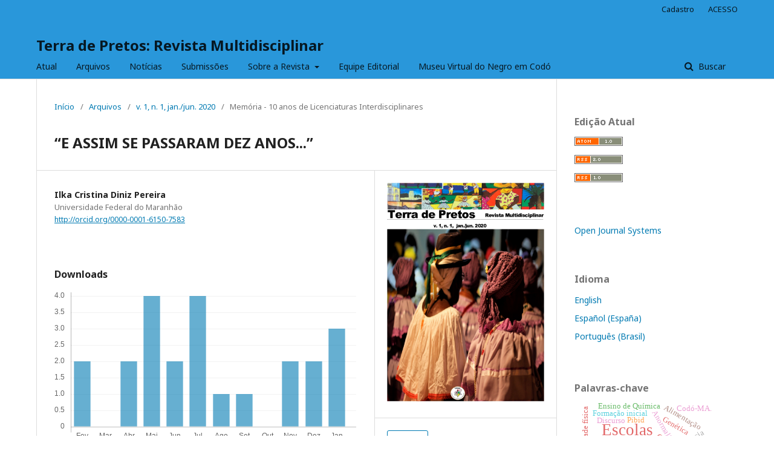

--- FILE ---
content_type: text/html; charset=utf-8
request_url: https://periodicoseletronicos.ufma.br/index.php/terradepretos/article/view/15233
body_size: 38719
content:
	<!DOCTYPE html>
<html lang="pt-BR" xml:lang="pt-BR">
<head>
	<meta charset="utf-8">
	<meta name="viewport" content="width=device-width, initial-scale=1.0">
	<title>
		“E ASSIM SE PASSARAM DEZ ANOS...”
							| Terra de Pretos: Revista Multidisciplinar
			</title>

	
<meta name="generator" content="Open Journal Systems 3.2.1.4">
<meta name="gs_meta_revision" content="1.1"/>
<meta name="citation_journal_title" content="Terra de Pretos: Revista Multidisciplinar"/>
<meta name="citation_journal_abbrev" content="Terra de Pretos Rev. Mult."/>
<meta name="citation_issn" content="2675-7028"/> 
<meta name="citation_author" content="Ilka Cristina Diniz Pereira"/>
<meta name="citation_author_institution" content="Universidade Federal do Maranhão"/>
<meta name="citation_title" content="“E ASSIM SE PASSARAM DEZ ANOS...”"/>
<meta name="citation_language" content="pt"/>
<meta name="citation_date" content="2020/09/25"/>
<meta name="citation_firstpage" content="135"/>
<meta name="citation_lastpage" content="137"/>
<meta name="citation_abstract_html_url" content="https://periodicoseletronicos.ufma.br/index.php/terradepretos/article/view/15233"/>
<meta name="citation_pdf_url" content="https://periodicoseletronicos.ufma.br/index.php/terradepretos/article/download/15233/8053"/>
<link rel="schema.DC" href="http://purl.org/dc/elements/1.1/" />
<meta name="DC.Creator.PersonalName" content="Ilka Cristina Diniz Pereira"/>
<meta name="DC.Date.created" scheme="ISO8601" content="2020-09-25"/>
<meta name="DC.Date.dateSubmitted" scheme="ISO8601" content="2020-09-25"/>
<meta name="DC.Date.issued" scheme="ISO8601" content="2020-09-25"/>
<meta name="DC.Date.modified" scheme="ISO8601" content="2020-10-09"/>
<meta name="DC.Description" xml:lang="pt" content=""/>
<meta name="DC.Format" scheme="IMT" content="application/pdf"/>
<meta name="DC.Identifier" content="15233"/>
<meta name="DC.Identifier.pageNumber" content="135-137"/>
<meta name="DC.Identifier.URI" content="https://periodicoseletronicos.ufma.br/index.php/terradepretos/article/view/15233"/>
<meta name="DC.Language" scheme="ISO639-1" content="pt"/>
<meta name="DC.Rights" content="Copyright (c) 2020 Terra de Pretos"/>
<meta name="DC.Rights" content=""/>
<meta name="DC.Source" content="Terra de Pretos: Revista Multidisciplinar"/>
<meta name="DC.Source.ISSN" content="2675-7028"/>
<meta name="DC.Source.URI" content="https://periodicoseletronicos.ufma.br/index.php/terradepretos"/>
<meta name="DC.Title" content="“E ASSIM SE PASSARAM DEZ ANOS...”"/>
<meta name="DC.Type" content="Text.Serial.Journal"/>
<meta name="DC.Type.articleType" content="Memória - 10 anos de Licenciaturas Interdisciplinares"/>
	<link rel="stylesheet" href="https://periodicoseletronicos.ufma.br/index.php/terradepretos/$$$call$$$/page/page/css?name=stylesheet" type="text/css" /><link rel="stylesheet" href="//fonts.googleapis.com/css?family=Noto+Sans:400,400italic,700,700italic" type="text/css" /><link rel="stylesheet" href="https://cdnjs.cloudflare.com/ajax/libs/font-awesome/4.7.0/css/font-awesome.css?v=3.2.1.4" type="text/css" /><link rel="stylesheet" href="https://periodicoseletronicos.ufma.br/public/site/styleSheet.css?v=3.2.1.4" type="text/css" />
</head>
<body class="pkp_page_article pkp_op_view" dir="ltr">

	<div class="pkp_structure_page">

				<header class="pkp_structure_head" id="headerNavigationContainer" role="banner">
						 <nav class="cmp_skip_to_content" aria-label="Ir para os links de conteúdo">
	<a href="#pkp_content_main">Ir para o conteúdo principal</a>
	<a href="#siteNav">Ir para o menu de navegação principal</a>
		<a href="#pkp_content_footer">Ir para o rodapé</a>
</nav>

			<div class="pkp_head_wrapper">

				<div class="pkp_site_name_wrapper">
					<button class="pkp_site_nav_toggle">
						<span>Open Menu</span>
					</button>
										<div class="pkp_site_name">
																<a href="						https://periodicoseletronicos.ufma.br/index.php/terradepretos/index
					" class="is_text">Terra de Pretos: Revista Multidisciplinar</a>
										</div>
				</div>

				
				<nav class="pkp_site_nav_menu" aria-label="Navegação no Site">
					<a id="siteNav"></a>
					<div class="pkp_navigation_primary_row">
						<div class="pkp_navigation_primary_wrapper">
																				<ul id="navigationPrimary" class="pkp_navigation_primary pkp_nav_list">
								<li class="">
				<a href="https://periodicoseletronicos.ufma.br/index.php/terradepretos/issue/current">
					Atual
				</a>
							</li>
								<li class="">
				<a href="https://periodicoseletronicos.ufma.br/index.php/terradepretos/issue/archive">
					Arquivos
				</a>
							</li>
								<li class="">
				<a href="https://periodicoseletronicos.ufma.br/index.php/terradepretos/announcement">
					Notícias
				</a>
							</li>
								<li class="">
				<a href="https://periodicoseletronicos.ufma.br/index.php/terradepretos/about/submissions">
					Submissões
				</a>
							</li>
								<li class="">
				<a href="https://periodicoseletronicos.ufma.br/index.php/terradepretos/about">
					Sobre a Revista
				</a>
									<ul>
																					<li class="">
									<a href="https://periodicoseletronicos.ufma.br/index.php/terradepretos/about">
										Sobre a Revista
									</a>
								</li>
																												<li class="">
									<a href="https://periodicoseletronicos.ufma.br/index.php/terradepretos/about/privacy">
										Declaração de Privacidade
									</a>
								</li>
																												<li class="">
									<a href="https://periodicoseletronicos.ufma.br/index.php/terradepretos/about/contact">
										Contato
									</a>
								</li>
																		</ul>
							</li>
								<li class="">
				<a href="https://periodicoseletronicos.ufma.br/index.php/terradepretos/about/editorialTeam">
					Equipe Editorial
				</a>
							</li>
								<li class="">
				<a href="https://museuvirtualdamemoriadonegro.blogspot.com/">
					Museu Virtual do Negro em Codó
				</a>
							</li>
			</ul>

				

																									
	<form class="pkp_search pkp_search_desktop" action="https://periodicoseletronicos.ufma.br/index.php/terradepretos/search/search" method="get" role="search" aria-label="Pesquisa de artigos">
		<input type="hidden" name="csrfToken" value="e13d8b23d88d63b8ef42b46176936e96">
				
			<input name="query" value="" type="text" aria-label="Termo de Busca">
		

		<button type="submit">
			Buscar
		</button>
		<div class="search_controls" aria-hidden="true">
			<a href="https://periodicoseletronicos.ufma.br/index.php/terradepretos/search/search" class="headerSearchPrompt search_prompt" aria-hidden="true">
				Buscar
			</a>
			<a href="#" class="search_cancel headerSearchCancel" aria-hidden="true"></a>
			<span class="search_loading" aria-hidden="true"></span>
		</div>
	</form>
													</div>
					</div>
					<div class="pkp_navigation_user_wrapper" id="navigationUserWrapper">
							<ul id="navigationUser" class="pkp_navigation_user pkp_nav_list">
								<li class="profile">
				<a href="https://periodicoseletronicos.ufma.br/index.php/terradepretos/user/register">
					Cadastro
				</a>
							</li>
								<li class="profile">
				<a href="https://periodicoseletronicos.ufma.br/index.php/terradepretos/login">
					ACESSO
				</a>
							</li>
										</ul>

					</div>
																			
	<form class="pkp_search pkp_search_mobile" action="https://periodicoseletronicos.ufma.br/index.php/terradepretos/search/search" method="get" role="search" aria-label="Pesquisa de artigos">
		<input type="hidden" name="csrfToken" value="e13d8b23d88d63b8ef42b46176936e96">
				
			<input name="query" value="" type="text" aria-label="Termo de Busca">
		

		<button type="submit">
			Buscar
		</button>
		<div class="search_controls" aria-hidden="true">
			<a href="https://periodicoseletronicos.ufma.br/index.php/terradepretos/search/search" class="headerSearchPrompt search_prompt" aria-hidden="true">
				Buscar
			</a>
			<a href="#" class="search_cancel headerSearchCancel" aria-hidden="true"></a>
			<span class="search_loading" aria-hidden="true"></span>
		</div>
	</form>
									</nav>
			</div><!-- .pkp_head_wrapper -->
		</header><!-- .pkp_structure_head -->

						<div class="pkp_structure_content has_sidebar">
			<div class="pkp_structure_main" role="main">
				<a id="pkp_content_main"></a>

<div class="page page_article">
			<nav class="cmp_breadcrumbs" role="navigation" aria-label="Você está aqui:">
	<ol>
		<li>
			<a href="https://periodicoseletronicos.ufma.br/index.php/terradepretos/index">
				Início
			</a>
			<span class="separator">/</span>
		</li>
		<li>
			<a href="https://periodicoseletronicos.ufma.br/index.php/terradepretos/issue/archive">
				Arquivos
			</a>
			<span class="separator">/</span>
		</li>
					<li>
				<a href="https://periodicoseletronicos.ufma.br/index.php/terradepretos/issue/view/645">
					v. 1, n. 1, jan./jun. 2020
				</a>
				<span class="separator">/</span>
			</li>
				<li class="current" aria-current="page">
			<span aria-current="page">
									Memória - 10 anos de Licenciaturas Interdisciplinares
							</span>
		</li>
	</ol>
</nav>
	
			<article class="obj_article_details">

			<h1 class="page_title">
		“E ASSIM SE PASSARAM DEZ ANOS...”
	</h1>
	
	<div class="row">
		<div class="main_entry">

							<section class="item authors">
					<h2 class="pkp_screen_reader">Autores</h2>
					<ul class="authors">
											<li>
							<span class="name">
								Ilka Cristina Diniz Pereira
							</span>
															<span class="affiliation">
									Universidade Federal do Maranhão
																	</span>
																						<span class="orcid">
									
									<a href="http://orcid.org/0000-0001-6150-7583" target="_blank">
										http://orcid.org/0000-0001-6150-7583
									</a>
								</span>
													</li>
										</ul>
				</section>
			
																					
						
						
			<div class="item downloads_chart">
	<h3 class="label">
		Downloads
	</h3>
	<div class="value">
		<canvas class="usageStatsGraph" data-object-type="Submission" data-object-id="15233"></canvas>
		<div class="usageStatsUnavailable" data-object-type="Submission" data-object-id="15233">
			Não há dados estatísticos.
		</div>
	</div>
</div>


																																<section class="item author_bios">
					<h2 class="label">
													Biografia do Autor
											</h2>
																		<section class="sub_item">
								<h3 class="label">
																																							Ilka Cristina Diniz Pereira, <span class="affiliation">Universidade Federal do Maranhão</span>
																	</h3>
								<div class="value">
									<p>Doutora em Educação – UFF;</p><p>Professora Adjunta da Universidade Federal do Maranhão.</p>
								</div>
							</section>
															</section>
			
						
		</div><!-- .main_entry -->

		<div class="entry_details">

										<div class="item cover_image">
					<div class="sub_item">
													<a href="https://periodicoseletronicos.ufma.br/index.php/terradepretos/issue/view/645">
								<img src="https://periodicoseletronicos.ufma.br/public/journals/31/cover_issue_645_pt_BR.png" alt="">
							</a>
											</div>
				</div>
			
										<div class="item galleys">
					<h2 class="pkp_screen_reader">
						Downloads
					</h2>
					<ul class="value galleys_links">
													<li>
								
	
							

<a class="obj_galley_link pdf" href="https://periodicoseletronicos.ufma.br/index.php/terradepretos/article/view/15233/8053">

		
	PDF

	</a>
							</li>
											</ul>
				</div>
						
						<div class="item published">
				<section class="sub_item">
					<h2 class="label">
						Publicado
					</h2>
					<div class="value">
																			<span>2020-09-25</span>
																	</div>
				</section>
							</div>
			
										<div class="item citation">
					<section class="sub_item citation_display">
						<h2 class="label">
							Como Citar
						</h2>
						<div class="value">
							<div id="citationOutput" role="region" aria-live="polite">
								<div class="csl-bib-body">
  <div class="csl-entry">Pereira, I. C. D. (2020). “E ASSIM SE PASSARAM DEZ ANOS.”. <i>Terra De Pretos: Revista Multidisciplinar</i>, <i>1</i>(1), 135–137. Recuperado de https://periodicoseletronicos.ufma.br/index.php/terradepretos/article/view/15233</div>
</div>
							</div>
							<div class="citation_formats">
								<button class="cmp_button citation_formats_button" aria-controls="cslCitationFormats" aria-expanded="false" data-csl-dropdown="true">
									Fomatos de Citação
								</button>
								<div id="cslCitationFormats" class="citation_formats_list" aria-hidden="true">
									<ul class="citation_formats_styles">
																					<li>
												<a
													aria-controls="citationOutput"
													href="https://periodicoseletronicos.ufma.br/index.php/terradepretos/citationstylelanguage/get/acm-sig-proceedings?submissionId=15233&amp;publicationId=2738"
													data-load-citation
													data-json-href="https://periodicoseletronicos.ufma.br/index.php/terradepretos/citationstylelanguage/get/acm-sig-proceedings?submissionId=15233&amp;publicationId=2738&amp;return=json"
												>
													ACM
												</a>
											</li>
																					<li>
												<a
													aria-controls="citationOutput"
													href="https://periodicoseletronicos.ufma.br/index.php/terradepretos/citationstylelanguage/get/acs-nano?submissionId=15233&amp;publicationId=2738"
													data-load-citation
													data-json-href="https://periodicoseletronicos.ufma.br/index.php/terradepretos/citationstylelanguage/get/acs-nano?submissionId=15233&amp;publicationId=2738&amp;return=json"
												>
													ACS
												</a>
											</li>
																					<li>
												<a
													aria-controls="citationOutput"
													href="https://periodicoseletronicos.ufma.br/index.php/terradepretos/citationstylelanguage/get/apa?submissionId=15233&amp;publicationId=2738"
													data-load-citation
													data-json-href="https://periodicoseletronicos.ufma.br/index.php/terradepretos/citationstylelanguage/get/apa?submissionId=15233&amp;publicationId=2738&amp;return=json"
												>
													APA
												</a>
											</li>
																					<li>
												<a
													aria-controls="citationOutput"
													href="https://periodicoseletronicos.ufma.br/index.php/terradepretos/citationstylelanguage/get/associacao-brasileira-de-normas-tecnicas?submissionId=15233&amp;publicationId=2738"
													data-load-citation
													data-json-href="https://periodicoseletronicos.ufma.br/index.php/terradepretos/citationstylelanguage/get/associacao-brasileira-de-normas-tecnicas?submissionId=15233&amp;publicationId=2738&amp;return=json"
												>
													ABNT
												</a>
											</li>
																					<li>
												<a
													aria-controls="citationOutput"
													href="https://periodicoseletronicos.ufma.br/index.php/terradepretos/citationstylelanguage/get/ieee?submissionId=15233&amp;publicationId=2738"
													data-load-citation
													data-json-href="https://periodicoseletronicos.ufma.br/index.php/terradepretos/citationstylelanguage/get/ieee?submissionId=15233&amp;publicationId=2738&amp;return=json"
												>
													IEEE
												</a>
											</li>
																					<li>
												<a
													aria-controls="citationOutput"
													href="https://periodicoseletronicos.ufma.br/index.php/terradepretos/citationstylelanguage/get/modern-language-association?submissionId=15233&amp;publicationId=2738"
													data-load-citation
													data-json-href="https://periodicoseletronicos.ufma.br/index.php/terradepretos/citationstylelanguage/get/modern-language-association?submissionId=15233&amp;publicationId=2738&amp;return=json"
												>
													MLA
												</a>
											</li>
																					<li>
												<a
													aria-controls="citationOutput"
													href="https://periodicoseletronicos.ufma.br/index.php/terradepretos/citationstylelanguage/get/vancouver?submissionId=15233&amp;publicationId=2738"
													data-load-citation
													data-json-href="https://periodicoseletronicos.ufma.br/index.php/terradepretos/citationstylelanguage/get/vancouver?submissionId=15233&amp;publicationId=2738&amp;return=json"
												>
													Vancouver
												</a>
											</li>
																			</ul>
																	</div>
							</div>
						</div>
					</section>
				</div>
			
										<div class="item issue">

											<section class="sub_item">
							<h2 class="label">
								Edição
							</h2>
							<div class="value">
								<a class="title" href="https://periodicoseletronicos.ufma.br/index.php/terradepretos/issue/view/645">
									v. 1, n. 1, jan./jun. 2020
								</a>
							</div>
						</section>
					
											<section class="sub_item">
							<h2 class="label">
								Seção
							</h2>
							<div class="value">
								Memória - 10 anos de Licenciaturas Interdisciplinares
							</div>
						</section>
									</div>
			
															
										<div class="item copyright">
					<h2 class="label">
						Licença
					</h2>
										Direitos autorais Terra de Pretos: Revista Multidisciplinar <br /><br /><a href="http://creativecommons.org/licenses/by-nc-nd/4.0/" rel="license"><img src="http://i.creativecommons.org/l/by-nc-nd/4.0/88x31.png" alt="Licença Creative Commons" /></a><br />Este obra está licenciado com uma Licença <a href="http://creativecommons.org/licenses/by-nc-nd/4.0/" rel="license">Creative Commons Atribuição-NãoComercial-SemDerivações 4.0 Internacional</a>. <br /><p>Os conteúdos publicados são de inteira e exclusiva responsabilidade de seus autores, ainda que reservado aos editores o direito de proceder a ajustes textuais e de adequação às normas da publicação.</p>
				</div>
			
			

		</div><!-- .entry_details -->
	</div><!-- .row -->

</article>

	

</div><!-- .page -->

	</div><!-- pkp_structure_main -->

									<div class="pkp_structure_sidebar left" role="complementary" aria-label="Barra lateral">
				 
<div class="pkp_block block_web_feed">
	<h2 class="title">Edição Atual</h2>
	<div class="content">
		<ul>
			<li>
				<a href="https://periodicoseletronicos.ufma.br/index.php/terradepretos/gateway/plugin/WebFeedGatewayPlugin/atom">
					<img src="https://periodicoseletronicos.ufma.br/lib/pkp/templates/images/atom.svg" alt="Logo Atom">
				</a>
			</li>
			<li>
				<a href="https://periodicoseletronicos.ufma.br/index.php/terradepretos/gateway/plugin/WebFeedGatewayPlugin/rss2">
					<img src="https://periodicoseletronicos.ufma.br/lib/pkp/templates/images/rss20_logo.svg" alt="Logo RSS2">
				</a>
			</li>
			<li>
				<a href="https://periodicoseletronicos.ufma.br/index.php/terradepretos/gateway/plugin/WebFeedGatewayPlugin/rss">
					<img src="https://periodicoseletronicos.ufma.br/lib/pkp/templates/images/rss10_logo.svg" alt="Logo RSS1">
				</a>
			</li>
		</ul>
	</div>
</div>
<div class="pkp_block block_developed_by">
	<h2 class="pkp_screen_reader">
		Desenvolvido por
	</h2>

	<div class="content">
		<a href="http://pkp.sfu.ca/ojs/">
			Open Journal Systems
		</a>
	</div>
</div>
<div class="pkp_block block_language">
	<h2 class="title">
		Idioma
	</h2>

	<div class="content">
		<ul>
							<li class="locale_en_US" lang="en-US">
					<a href="https://periodicoseletronicos.ufma.br/index.php/terradepretos/user/setLocale/en_US?source=%2Findex.php%2Fterradepretos%2Farticle%2Fview%2F15233">
						English
					</a>
				</li>
							<li class="locale_es_ES" lang="es-ES">
					<a href="https://periodicoseletronicos.ufma.br/index.php/terradepretos/user/setLocale/es_ES?source=%2Findex.php%2Fterradepretos%2Farticle%2Fview%2F15233">
						Español (España)
					</a>
				</li>
							<li class="locale_pt_BR current" lang="pt-BR">
					<a href="https://periodicoseletronicos.ufma.br/index.php/terradepretos/user/setLocale/pt_BR?source=%2Findex.php%2Fterradepretos%2Farticle%2Fview%2F15233">
						Português (Brasil)
					</a>
				</li>
					</ul>
	</div>
</div><!-- .block_language -->
<div class="pkp_block block_Keywordcloud">
	<span class="title">Palavras-chave</span>
	<div class="content" id='wordcloud'></div>

	<script>
	function randomColor() {
		var cores = ['#1f77b4', '#ff7f0e', '#2ca02c', '#d62728', '#9467bd', '#8c564b', '#e377c2', '#7f7f7f', '#bcbd22', '#17becf'];
		return cores[Math.floor(Math.random()*cores.length)];
	}

	document.addEventListener("DOMContentLoaded", function() {
		var keywords = [{"text":"Hist\u00f3ria","size":2},{"text":"Escolas","size":2},{"text":"Aprendizagem","size":1},{"text":"Anormalidades Cong\u00eanitas","size":1},{"text":"Garantismo Penal.","size":1},{"text":"Cura","size":1},{"text":"Estere\u00f3tipos","size":1},{"text":"Sciencia","size":1},{"text":"Representa\u00e7\u00f5es.","size":1},{"text":"Jogos de alfabetiza\u00e7\u00e3o","size":1},{"text":"Pibid","size":1},{"text":"Forma\u00e7\u00e3o inicial","size":1},{"text":"Gen\u00e9tica","size":1},{"text":"Vegetarianismo","size":1},{"text":"Doen\u00e7as.","size":1},{"text":"Negacionismo","size":1},{"text":"Alimenta\u00e7\u00e3o","size":1},{"text":"H\u00e1bitos alimentares","size":1},{"text":"Maranh\u00e3o.","size":1},{"text":"Imprensa","size":1},{"text":"Educa\u00e7\u00e3o","size":1},{"text":"Cod\u00f3-MA.","size":1},{"text":"Discurso","size":1},{"text":"Comunidades quilombolas","size":1},{"text":"Direitos sociais.","size":1},{"text":"Direito","size":1},{"text":"Racismo Estrutural","size":1},{"text":"Encarceramento em Massa","size":1},{"text":"Estado de Exce\u00e7\u00e3o","size":1},{"text":"Atividade f\u00edsica","size":1},{"text":"Ensino de Biologia","size":1},{"text":"Saneamento b\u00e1sico","size":1},{"text":"Problemas Socioambientais urbanos","size":1},{"text":"Res\u00edduos S\u00f3lidos","size":1},{"text":"CTSA","size":1},{"text":"Livro Did\u00e1tico","size":1},{"text":"Ensino de Qu\u00edmica","size":1},{"text":"Cat\u00e1lise","size":1},{"text":"Educa\u00e7\u00e3o e Sa\u00fade","size":1},{"text":"Alimenta\u00e7\u00e3o Saud\u00e1vel","size":1},{"text":"Saberes Tradicionais","size":1},{"text":"PROEJA","size":1},{"text":"Ensino de Ci\u00eancias","size":1},{"text":"Ensino Fundamental","size":1},{"text":"Educa\u00e7\u00e3o Inclusiva","size":1},{"text":"Sa\u00fade para Surdo","size":1},{"text":"Tecnologia da Informa\u00e7\u00e3o","size":1},{"text":"Cidadania","size":1},{"text":"Pandemia","size":1},{"text":"Comunidade","size":1}];
		var totalWeight = 0;
		var width = 300;
		var height = 200;
		var transitionDuration = 200;	
		var length_keywords = keywords.length;
		var layout = d3.layout.cloud();

		layout.size([width, height])
			.words(keywords)
			.fontSize(function(d)
			{
				return fontSize(+d.size);
			})
			.on('end', draw);
		
		var svg = d3.select("#wordcloud").append("svg")
			.attr("viewBox", "0 0 " + width + " " + height)	
			.attr("width", '100%');		
		
		function update() {
			var words = layout.words();
			fontSize = d3.scaleLinear().range([16, 34]);
			if (words.length) {
				fontSize.domain([+words[words.length - 1].size || 1, +words[0].size]);
			}
		}
		
		keywords.forEach(function(item,index){totalWeight += item.size;});

		update();

		function draw(words, bounds) {
			var w = layout.size()[0],
                h = layout.size()[1];

			scaling = bounds
                ? Math.min(
                      w / Math.abs(bounds[1].x - w / 2),
                      w / Math.abs(bounds[0].x - w / 2),
                      h / Math.abs(bounds[1].y - h / 2),
                      h / Math.abs(bounds[0].y - h / 2),
                  ) / 2
                : 1;

			svg
			.append("g")
			.attr(
                "transform",
                "translate(" + [w >> 1, h >> 1] + ")scale(" + scaling + ")",
            )
			.selectAll("text")
				.data(words)
			.enter().append("text")
				.style("font-size", function(d) { return d.size + "px"; })
				.style("font-family", 'serif')
				.style("fill", randomColor)
				.style('cursor', 'pointer')
				.style('opacity', 0.7)
				.attr('class', 'keyword')
				.attr("text-anchor", "middle")
				.attr("transform", function(d) {
					return "translate(" + [d.x, d.y] + ")rotate(" + d.rotate + ")";
				}) 
				.text(function(d) { return d.text; })
				.on("click", function(d, i){
					window.location = "https://periodicoseletronicos.ufma.br/index.php/terradepretos/search?query=QUERY_SLUG".replace(/QUERY_SLUG/, encodeURIComponent(''+d.text+''));
				})
				.on("mouseover", function(d, i) {
					d3.select(this).transition()
						.duration(transitionDuration)
						.style('font-size',function(d) { return (d.size + 3) + "px"; })
						.style('opacity', 1);
				})
				.on("mouseout", function(d, i) {
					d3.select(this).transition()
						.duration(transitionDuration)
						.style('font-size',function(d) { return d.size + "px"; })
						.style('opacity', 0.7);
				})
				.on('resize', function() { update() });
		}

		layout.start();

	});

	</script>
</div><div class="pkp_block block_make_submission">
	<h2 class="pkp_screen_reader">
		Enviar Submissão
	</h2>

	<div class="content">
		<a class="block_make_submission_link" href="https://periodicoseletronicos.ufma.br/index.php/terradepretos/about/submissions">
			Enviar Submissão
		</a>
	</div>
</div>
<div class="pkp_block block_browse">
	<h2 class="title">
		Navegar
	</h2>

	<nav class="content" role="navigation" aria-label="Navegar">
		<ul>
					</ul>
	</nav>
</div><!-- .block_browse -->
<div class="pkp_block block_developed_by">
	<div class="content">
		<span class="title">ARTIGOS MAIS LIDOS DO ANO</span>
			<ul class="most_read">
							<li class="most_read_article">
					<div class="most_read_article_title"><a href="https://periodicoseletronicos.ufma.br/index.php/terradepretos/article/view/25298">GEOLOCALIZAÇÃO DE PROBLEMAS SOCIOAMBIENTAIS RELACIONADOS AO SANEAMENTO BÁSICO NO BAIRRO SÃO FRANCISCO, CODÓ-MA, BRASIL</a></div>
					<div class="most_read_article_journal"><span class="fa fa-eye"></span> 73</div>
				</li>
							<li class="most_read_article">
					<div class="most_read_article_title"><a href="https://periodicoseletronicos.ufma.br/index.php/terradepretos/article/view/15211">O DIREITO À HISTÓRIA</a></div>
					<div class="most_read_article_journal"><span class="fa fa-eye"></span> 68</div>
				</li>
							<li class="most_read_article">
					<div class="most_read_article_title"><a href="https://periodicoseletronicos.ufma.br/index.php/terradepretos/article/view/15218">PIBID EM “HORA DO JOGO”: REFLEXÕES SOBRE AS MEDIAÇÕES COM JOGOS DE ALFABETIZAÇÃO EM TURMAS DO PRIMEIRO ANO DO ENSINO FUNDAMENTAL</a></div>
					<div class="most_read_article_journal"><span class="fa fa-eye"></span> 61</div>
				</li>
							<li class="most_read_article">
					<div class="most_read_article_title"><a href="https://periodicoseletronicos.ufma.br/index.php/terradepretos/article/view/17080">ESTADO DE EXCEÇÃO, ESTADO DE NEGAÇÃO: ENCARCERAMENTO EM MASSA NO BRASIL E A POLITIZAÇÃO DA BARBÁRIE</a></div>
					<div class="most_read_article_journal"><span class="fa fa-eye"></span> 57</div>
				</li>
							<li class="most_read_article">
					<div class="most_read_article_title"><a href="https://periodicoseletronicos.ufma.br/index.php/terradepretos/article/view/17087">SABERES TRADICIONAIS NO ENSINO DE CIÊNCIAS PRATICADOS EM ESCOLAS DE ENSINO FUNDAMENTAL DA CIDADE DE CODÓ – MARANHÃO</a></div>
					<div class="most_read_article_journal"><span class="fa fa-eye"></span> 54</div>
				</li>
							<li class="most_read_article">
					<div class="most_read_article_title"><a href="https://periodicoseletronicos.ufma.br/index.php/terradepretos/article/view/15230">CURA, FEITIÇARIA E MAGIA EM CODÓ-MA: UM CASO DE POLÍCIA, SCIENCIA E IMPRENSA</a></div>
					<div class="most_read_article_journal"><span class="fa fa-eye"></span> 49</div>
				</li>
							<li class="most_read_article">
					<div class="most_read_article_title"><a href="https://periodicoseletronicos.ufma.br/index.php/terradepretos/article/view/17088">PERFIL DOS DIABÉTICOS E FATORES DE RISCO PARA DESENVOLVIMENTO DO TIPO 2 ENTRE ESTUDANTES DO ENSINO MÉDIO DA CIDADE TIMBIRAS, MARANHÃO, BRASIL</a></div>
					<div class="most_read_article_journal"><span class="fa fa-eye"></span> 43</div>
				</li>
							<li class="most_read_article">
					<div class="most_read_article_title"><a href="https://periodicoseletronicos.ufma.br/index.php/terradepretos/article/view/17086">FERRAMENTAS DIGITAIS COMO MEIO INCLUSIVO NA EDUCAÇÃO EM SAÚDE PARA SURDOS</a></div>
					<div class="most_read_article_journal"><span class="fa fa-eye"></span> 42</div>
				</li>
							<li class="most_read_article">
					<div class="most_read_article_title"><a href="https://periodicoseletronicos.ufma.br/index.php/terradepretos/article/view/17093">“SÃO MÚLTIPLOS E EFICIENTES OS CAMINHOS UTILIZADOS PELA CLASSE DOMINANTE PARA CONSTRUIR SEUS HISTORIADORES”</a></div>
					<div class="most_read_article_journal"><span class="fa fa-eye"></span> 42</div>
				</li>
							<li class="most_read_article">
					<div class="most_read_article_title"><a href="https://periodicoseletronicos.ufma.br/index.php/terradepretos/article/view/26725">O  PROCESSO DE ENSINO E APREDIZAGEM DE BIOLOGIA NO CONTEXTO DO PROEJA</a></div>
					<div class="most_read_article_journal"><span class="fa fa-eye"></span> 40</div>
				</li>
							<li class="most_read_article">
					<div class="most_read_article_title"><a href="https://periodicoseletronicos.ufma.br/index.php/terradepretos/article/view/17077">CIÊNCIA E RESISTÊNCIA</a></div>
					<div class="most_read_article_journal"><span class="fa fa-eye"></span> 40</div>
				</li>
							<li class="most_read_article">
					<div class="most_read_article_title"><a href="https://periodicoseletronicos.ufma.br/index.php/terradepretos/article/view/17092">EXPEDIENTE</a></div>
					<div class="most_read_article_journal"><span class="fa fa-eye"></span> 40</div>
				</li>
							<li class="most_read_article">
					<div class="most_read_article_title"><a href="https://periodicoseletronicos.ufma.br/index.php/terradepretos/article/view/17083">AS RELAÇÕES ENTRE HISTÓRIA E LITERATURA NAS OBRAS BOM-CRIOULO E COM AMOR, SIMON: PONTOS DE CONVERGÊNCIA E DISTANCIAMENTO NA RELAÇÃO NARRATIVA/HISTÓRIA</a></div>
					<div class="most_read_article_journal"><span class="fa fa-eye"></span> 37</div>
				</li>
							<li class="most_read_article">
					<div class="most_read_article_title"><a href="https://periodicoseletronicos.ufma.br/index.php/terradepretos/article/view/17089">O CONTEÚDO CATÁLISE NOS LIVROS DIDÁTICOS DE QUÍMICA DO PNLD 2018/2020 E SUAS RELAÇÕES COM AS ORIENTAÇÕES CTSA</a></div>
					<div class="most_read_article_journal"><span class="fa fa-eye"></span> 36</div>
				</li>
							<li class="most_read_article">
					<div class="most_read_article_title"><a href="https://periodicoseletronicos.ufma.br/index.php/terradepretos/article/view/15234">“DEZ ANOS SE PASSARAM”</a></div>
					<div class="most_read_article_journal"><span class="fa fa-eye"></span> 30</div>
				</li>
							<li class="most_read_article">
					<div class="most_read_article_title"><a href="https://periodicoseletronicos.ufma.br/index.php/terradepretos/article/view/17085">ENTRE A CIDADANIA PROCLAMADA E A VIVIDA, EM TEMPOS DE PANDEMIA</a></div>
					<div class="most_read_article_journal"><span class="fa fa-eye"></span> 29</div>
				</li>
							<li class="most_read_article">
					<div class="most_read_article_title"><a href="https://periodicoseletronicos.ufma.br/index.php/terradepretos/article/view/15233">“E ASSIM SE PASSARAM DEZ ANOS...”</a></div>
					<div class="most_read_article_journal"><span class="fa fa-eye"></span> 23</div>
				</li>
							<li class="most_read_article">
					<div class="most_read_article_title"><a href="https://periodicoseletronicos.ufma.br/index.php/terradepretos/article/view/15216">“O QUE SE DEVE COMER, ADAPTAÇÃO DO SISTEMA DE ALIMENTAÇÃO VEGETARIANA PARA USO DOS BRASILEIROS”: PRIMEIRO CENTENÁRIO DE PUBLICAÇÃO DA OBRA DE DOMINGOS DE CASTRO PERDIGÃO</a></div>
					<div class="most_read_article_journal"><span class="fa fa-eye"></span> 22</div>
				</li>
							<li class="most_read_article">
					<div class="most_read_article_title"><a href="https://periodicoseletronicos.ufma.br/index.php/terradepretos/article/view/15235">UMA DÉCADA DE LUTAS: AS LICENCIATURAS INTERDISCIPLINARES</a></div>
					<div class="most_read_article_journal"><span class="fa fa-eye"></span> 21</div>
				</li>
							<li class="most_read_article">
					<div class="most_read_article_title"><a href="https://periodicoseletronicos.ufma.br/index.php/terradepretos/article/view/15214">EXTRA, EXTRA: AS PRIMEIRAS INICIATIVAS ESCOLARES CODOENSES POR MEIO DA IMPRENSA (1895-1908)</a></div>
					<div class="most_read_article_journal"><span class="fa fa-eye"></span> 21</div>
				</li>
						</ul>
	</div>
</div>

			</div><!-- pkp_sidebar.left -->
			</div><!-- pkp_structure_content -->

<div class="pkp_structure_footer_wrapper" role="contentinfo">
	<a id="pkp_content_footer"></a>

	<div class="pkp_structure_footer">

					<div class="pkp_footer_content">
				<p><strong>Terra Pretos</strong></p>
<p><strong>ISSN 2675-7028</strong></p>
<p><strong>Avaliação QUALIS CAPES 2021-2024: B3 (Educação)<br /></strong></p>
<p><a href="https://portal.issn.org/resource/ISSN/2675-7028"><img src="http://666kb.com/i/dm14dp8wgvbv7qare.png" /></a></p>
<p><strong>Indexadores:</strong></p>
<p><a title="Latindex" href="https://www.latindex.org/latindex/ficha/26151" target="_blank" rel="noopener"><img src="https://www.rematec.net.br/index/latindexcatalo1.png" alt="" border="1" />    </a><a href="https://doaj.org/toc/2675-7028?source=%7B%22query%22%3A%7B%22bool%22%3A%7B%22must%22%3A%5B%7B%22terms%22%3A%7B%22index.issn.exact%22%3A%5B%222675-7028%22%5D%7D%7D%5D%7D%7D%2C%22size%22%3A100%2C%22sort%22%3A%5B%7B%22created_date%22%3A%7B%22order%22%3A%22desc%22%7D%7D%5D%2C%22_source%22%3A%7B%7D%2C%22track_total_hits%22%3Atrue%7D"><img src="https://www.rematec.net.br/index/dnknzk1ywx3hi2hoa.png" />   </a><a href="https://sumarios.org/revista/terra-de-pretos"><img src="https://sumarios.org/sites/default/files/logo_0.png" alt="Sumários.org" /> </a><a href="https://arquivo.pt/wayback/20230211163431/https://diretorio.rcaap.pt/handle/2/1640"><img src="https://arquivo.pt/wayback/20230211163431im_/https://diretorio.rcaap.pt/themes/Directorio/images/logo_rcaap_H.jpg" alt="rcaap_logo" /> </a><a href="https://miguilim.ibict.br/handle/miguilim/8266"><img src="https://miguilim.ibict.br/image/logo-miguilim.png" alt="logo do projeto miguilim" /></a></p>
<p><a href="https://diadorim.ibict.br/handle/1/1671"><img src="https://diadorim.ibict.br/bitstream/1/1671/1/azul.jpg" alt="" width="115" height="65" /></a><strong>Preservação Digital:</strong></p>
<p><a href="https://cariniana.ibict.br/" target="_blank" rel="noopener"><img src="https://www.rematec.net.br/index/cariniana2.png" alt="" border="1" /></a><a href="https://www.lockss.org/"> <img src="https://periodicoseletronicos.ufma.br/public/site/images/administrador/lockss.png" alt="" width="156" height="41" /></a></p>
			</div>
		
		<div class="pkp_brand_footer" role="complementary">
			<a href="https://periodicoseletronicos.ufma.br/index.php/terradepretos/about/aboutThisPublishingSystem">
				<img alt="Mais informações sobre o sistema de publicação, a plataforma e o fluxo de publicação do OJS/PKP." src="https://periodicoseletronicos.ufma.br/templates/images/ojs_brand.png">
			</a>
		</div>
	</div>
</div><!-- pkp_structure_footer_wrapper -->

</div><!-- pkp_structure_page -->

<script src="//ajax.googleapis.com/ajax/libs/jquery/3.3.1/jquery.min.js?v=3.2.1.4" type="text/javascript"></script><script src="//ajax.googleapis.com/ajax/libs/jqueryui/1.12.0/jquery-ui.min.js?v=3.2.1.4" type="text/javascript"></script><script src="https://periodicoseletronicos.ufma.br/lib/pkp/js/lib/jquery/plugins/jquery.tag-it.js?v=3.2.1.4" type="text/javascript"></script><script src="https://periodicoseletronicos.ufma.br/plugins/themes/default/js/lib/popper/popper.js?v=3.2.1.4" type="text/javascript"></script><script src="https://periodicoseletronicos.ufma.br/plugins/themes/default/js/lib/bootstrap/util.js?v=3.2.1.4" type="text/javascript"></script><script src="https://periodicoseletronicos.ufma.br/plugins/themes/default/js/lib/bootstrap/dropdown.js?v=3.2.1.4" type="text/javascript"></script><script src="https://periodicoseletronicos.ufma.br/plugins/themes/default/js/main.js?v=3.2.1.4" type="text/javascript"></script><script src="https://periodicoseletronicos.ufma.br/plugins/generic/citationStyleLanguage/js/articleCitation.js?v=3.2.1.4" type="text/javascript"></script><script src="https://d3js.org/d3.v4.js?v=3.2.1.4" type="text/javascript"></script><script src="https://cdn.jsdelivr.net/gh/holtzy/D3-graph-gallery@master/LIB/d3.layout.cloud.js?v=3.2.1.4" type="text/javascript"></script><script type="text/javascript">var pkpUsageStats = pkpUsageStats || {};pkpUsageStats.data = pkpUsageStats.data || {};pkpUsageStats.data.Submission = pkpUsageStats.data.Submission || {};pkpUsageStats.data.Submission[15233] = {"data":{"2020":{"1":0,"2":0,"3":0,"4":0,"5":0,"6":0,"7":0,"8":0,"9":12,"10":2,"11":0,"12":0},"2021":{"1":0,"2":2,"3":0,"4":1,"5":0,"6":2,"7":0,"8":1,"9":2,"10":0,"11":6,"12":0},"2022":{"1":0,"2":0,"3":0,"4":0,"5":2,"6":0,"7":0,"8":1,"9":1,"10":1,"11":1,"12":1},"2023":{"1":0,"2":5,"3":1,"4":3,"5":3,"6":0,"7":2,"8":2,"9":0,"10":1,"11":1,"12":0},"2024":{"1":2,"2":0,"3":1,"4":0,"5":0,"6":1,"7":3,"8":1,"9":5,"10":2,"11":4,"12":0},"2025":{"1":0,"2":2,"3":0,"4":2,"5":4,"6":2,"7":4,"8":1,"9":1,"10":0,"11":2,"12":2},"2026":{"1":3,"2":0,"3":0,"4":0,"5":0,"6":0,"7":0,"8":0,"9":0,"10":0,"11":0,"12":0}},"label":"Todos os downloads","color":"79,181,217","total":95};</script><script src="https://cdnjs.cloudflare.com/ajax/libs/Chart.js/2.0.1/Chart.js?v=3.2.1.4" type="text/javascript"></script><script type="text/javascript">var pkpUsageStats = pkpUsageStats || {};pkpUsageStats.locale = pkpUsageStats.locale || {};pkpUsageStats.locale.months = ["Jan","Fev","Mar","Abr","Mai","Jun","Jul","Ago","Set","Out","Nov","Dez"];pkpUsageStats.config = pkpUsageStats.config || {};pkpUsageStats.config.chartType = "bar";</script><script src="https://periodicoseletronicos.ufma.br/plugins/generic/usageStats/js/UsageStatsFrontendHandler.js?v=3.2.1.4" type="text/javascript"></script>


</body>
</html>


--- FILE ---
content_type: text/css
request_url: https://periodicoseletronicos.ufma.br/public/site/styleSheet.css?v=3.2.1.4
body_size: 303
content:
ul.menu {
  list-style-type: none;
  margin: 0;
  padding: 0;
  overflow: hidden;
  background-color: #333;
}

li.menu {
  float: left;
}

li.menu a {
  display: block;
  color: white;
  text-align: center;
  padding: 14px 16px;
  text-decoration: none;
}

li.menu a:hover {
  background-color: #111;
}
